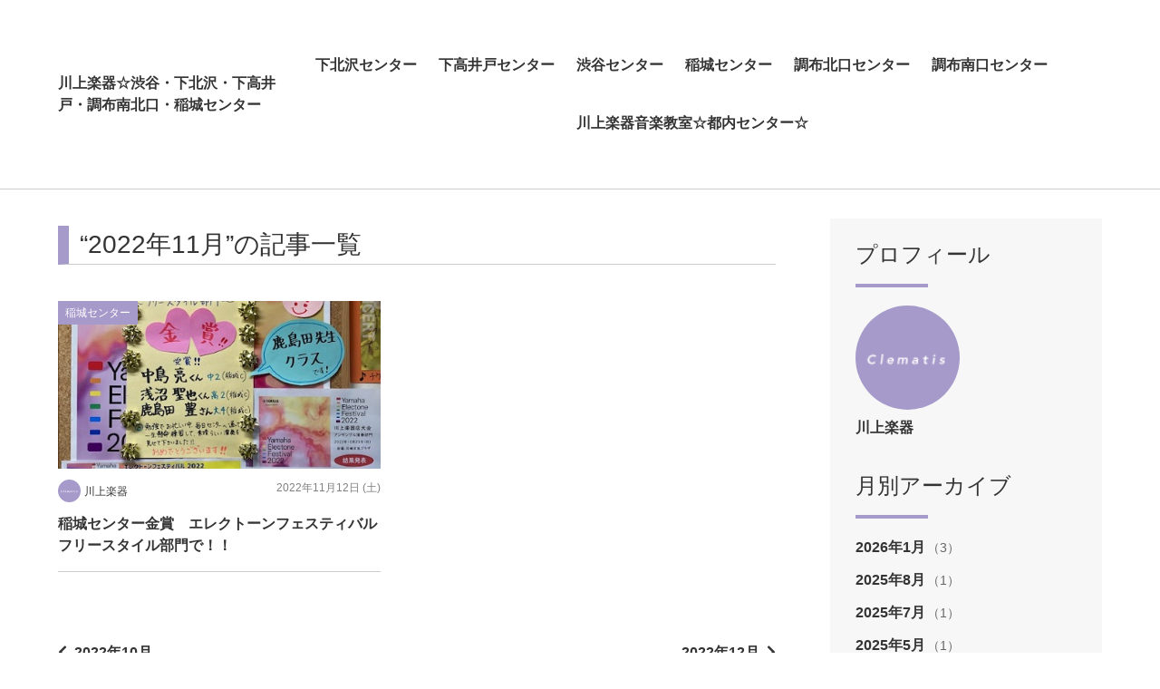

--- FILE ---
content_type: text/html; charset=utf-8
request_url: https://kawa-gakki.lekumo.blog/tonai/2022/11/
body_size: 10837
content:







































<!DOCTYPE html PUBLIC "-//W3C//DTD XHTML 1.0 Transitional//EN"
"http://www.w3.org/TR/xhtml1/DTD/xhtml1-transitional.dtd">
<html xmlns="http://www.w3.org/1999/xhtml" id="sixapart-standard" xmlns:og="http://ogp.me/ns#" xmlns:mixi="http://mixi-platform.com/ns#">
  <head>
<script type="text/javascript">
  var done_stats_script = done_stats_script || 0;

  done_stats_script++;
</script>

    <meta http-equiv="Content-Type" content="text/html; charset=utf-8" />
  
    <meta name="viewport" content="width=device-width, initial-scale=1.0, maximum-scale=1.0, minimum-scale=1.0">
    <meta name="keywords" content="ピアノ教室,音楽教室,ヤマハ音楽教室,渋谷,下北沢,下高井戸,調布,稲城,バイオリン教室,ギター,サックス,フルート,ボーカル,エレクトーン" />
    <meta name="description" content="東京都内、京王線沿線で音楽教室を展開している川上楽器音楽教室のブログです。
「ヤマハ音楽教室」「ヤマハ英語教室」等のヤマハのコースや、ピアノ、バイオリン、ギター、サックス、フルート、ボーカル、エレクトーンといった個人科目。クラシック、ポピュラー、ジャズ、ロック等の様々な音楽ジャンル。川上楽器音楽教室は、これらがお好みで全部習える『総合音楽教室』です。" />
    

    <!-- add-->
    <link rel="stylesheet" href="//cdnjs.cloudflare.com/ajax/libs/font-awesome/5.9.0/css/all.min.css" />
    <!--[if lt IE 9]>
    <script src="//cdnjs.cloudflare.com/ajax/libs/html5shiv/3.7.3/html5shiv.min.js" integrity="sha256-3Jy/GbSLrg0o9y5Z5n1uw0qxZECH7C6OQpVBgNFYa0g=" crossorigin="anonymous"></script>
    <script src="//cdnjs.cloudflare.com/ajax/libs/respond.js/1.4.2/respond.min.js" integrity="sha256-g6iAfvZp+nDQ2TdTR/VVKJf3bGro4ub5fvWSWVRi2NE=" crossorigin="anonymous"></script>
    <![endif]-->
    <!-- /add-->
      <link rel="stylesheet" href="https://kawa-gakki.lekumo.blog/tonai/styles.css" type="text/css" media="screen" />
  
    <style type="text/css">/* Base */
@import url(/.shared-ws/themes/clematis/css/core.css);





/* Theme */
@import url(/.shared-ws/themes/clematis/css/theme.css);






/* Custom */



body {
  
  
}
  .layout-two-column-left #alpha-inner {
    
    
  }
  .layout-two-column-left #beta-inner {
    
    
  }
  .layout-two-column-right #alpha-inner {
    
    
  }
  .layout-two-column-right #beta-inner {
    
    
  }
  .layout-three-column #alpha-inner {
    
    
    
  }
  .layout-three-column-right #alpha-inner {
    
    
    
  }
  .layout-three-column #beta-inner {
    
    
    
  }
  .layout-three-column-right #beta-inner {
    
    
    
  }
  .layout-three-column #gamma-inner,
  .layout-three-column-right #gamma-inner {
    
    
    
  }
  .layout-one-column #alpha-inner {
    
    
  }
  .layout-artistic #alpha-inner,
  .layout-calendar #alpha-inner,
  .layout-timeline #alpha-inner {
    
    
    
  }
  .layout-artistic #beta-inner,
  .layout-calendar #beta-inner,
  .layout-timeline #beta-inner {
    
    
    
  }
  .layout-moblog1 #alpha-inner {
    
    
  }
  .layout-moblog1 #beta-inner {
    
    
  }
  .layout-moblog1 #gamma-inner {
    
    
  }
  .layout-moblog2 #alpha-inner {
    
    
  }
  .layout-moblog2 #beta-inner {
    
    
  }
  .layout-moblog2 #gamma-inner {
    
    
  }
  .layout-moblog2 #delta-inner {
    
    
  }
  .smartphone #index-main,
  .smartphone #individual-main,
  .smartphone #page-main,
  .smartphone #category-main,
  .smartphone #comment-preview-main,
  .smartphone #archives-main,
  .smartphone #comments-main,
  .smartphone #datebased-main {
    
    
  }
  #banner,
  .smartphone #banner {
    
    
    
    
    
    
    
    
  }
  #banner-header {
    
    
    
  }
  #banner-header a {
    
  }
  .smartphone #banner-header {
    
  }
  .smartphone #datebased-archive-title {
    
    
    
    
    
    
    
    
    
  }
  #container #container-inner #banner {
    
  }
  .smartphone #banner {
    
  }
  .smartphone #banner-inner {
    
    
    
    
    
    
    
  }
  .module-header {
    
    
    
    
    
    
    
    
  }
  .module-header a {
    
  }
  .module-content {
    
    
    
    
    
    
    
    
  }
  .module img,
  .module-photo img {
    
  }
  .module-photo .module-content {
    
  }
    
  
  
  

.date-header {
  
  
  
  
  
  
  
  
  
}
.entry-header {
  
  
  
  
  
  
  
  
  
}
.entry-header a:link {
  
}
.entry-content {
  
  
  
  
  
  
  
  
}
.entry-content p {
  
}
.smartphone .entry-content p {
  
}
.entry-footer {
  
  
  
  
  
  
  
  
  
}





</style>
    <link rel="stylesheet" href="/.shared-ws/themes/common/print.css" type="text/css" media="print" />
    <link rel="stylesheet" href="//cdnjs.cloudflare.com/ajax/libs/Swiper/4.5.0/css/swiper.min.css" />
  
      <link rel="alternate" type="application/atom+xml" title="「川上楽器☆渋谷・下北沢・下高井戸・調布南北口・稲城センター」のブログ記事 (Atom)" href="https://kawa-gakki.lekumo.blog/tonai/atom.xml" />
    <link rel="alternate" type="application/rss+xml" title="「川上楽器☆渋谷・下北沢・下高井戸・調布南北口・稲城センター」のブログ記事 (RSS 1.0)" href="https://kawa-gakki.lekumo.blog/tonai/index.rdf" />
    <link rel="alternate" type="application/rss+xml" title="「川上楽器☆渋谷・下北沢・下高井戸・調布南北口・稲城センター」のブログ記事 (RSS 2.0)" href="https://kawa-gakki.lekumo.blog/tonai/rss.xml" />
  


<title>川上楽器☆渋谷・下北沢・下高井戸・調布南北口・稲城センター: 2022年11月の記事</title>
<link rel="canonical" href="https://kawa-gakki.lekumo.blog/tonai/2022/11/" />
<link rel="start" href="https://kawa-gakki.lekumo.blog/tonai/" title="Home" />
  <link rel="prev" href="https://kawa-gakki.lekumo.blog/tonai/2022/10/?no_prefetch=1" title="2022年10月" />
  
  <link rel="next" href="https://kawa-gakki.lekumo.blog/tonai/2022/12/?no_prefetch=1" title="2022年12月" />
  


</head>


  <body>
    <header id="globalheader">
  <div class="inner">
    <div class="naviwrap">
      <h1>
        <a href="https://kawa-gakki.lekumo.blog/tonai/">
          川上楽器☆渋谷・下北沢・下高井戸・調布南北口・稲城センター
        </a>
      </h1>
      <span id="responsive-menu-button"></span>
      <nav role="navigation" id="globalnavi">
        <div id="navi-content">
          <ul id="left-to-right" class="dropmenu">
                  <li class="catdepth-base"><a href="https://kawa-gakki.lekumo.blog/tonai/shimokitazawa/">下北沢センター</a>
            </li>
    
                  <li class="catdepth-base"><a href="https://kawa-gakki.lekumo.blog/tonai/shimotakaido/">下高井戸センター</a>
            </li>
    
                  <li class="catdepth-base"><a href="https://kawa-gakki.lekumo.blog/tonai/shibuya/">渋谷センター</a>
            </li>
    
                  <li class="catdepth-base"><a href="https://kawa-gakki.lekumo.blog/tonai/inagi/">稲城センター</a>
            </li>
    
                  <li class="catdepth-base"><a href="https://kawa-gakki.lekumo.blog/tonai/choufu-kita/">調布北口センター</a>
            </li>
    
                  <li class="catdepth-base"><a href="https://kawa-gakki.lekumo.blog/tonai/choufu-minami/">調布南口センター</a>
            </li>
    
  
              <li class="depth">
              <a href="https://kawa-gakki.lekumo.blog/tonai/kyousitu_introduction.html" class="page-link">
                川上楽器音楽教室☆都内センター☆
              </a>
            </li>
  
          </ul>
        </div>
      </nav>
    </div>
  </div>
</header>


    <!-- content: start -->
    <div id="content" class="clearfix">
      <div id="main-wrapper">
        <main role="main">
          <h1 class="page-title">&ldquo;2022年11月&rdquo;の記事一覧</h1>
                    <section id="top-entries" class="entrylist">
  
            <ul class="clearfix" id="block-entries">
  
  
                <!-- entries -->
              <li>
                <article>
                  <a href="https://kawa-gakki.lekumo.blog/tonai/2022/11/post-9699.html">
                    <div class="categoryWrap">
                          <span class="label category">稲城センター</span>
    
                    </div>
                    <figure class="entry-image">
                      <div class="inner">
                        
  <img src="https://kawa-gakki.lekumo.blog/photos/uncategorized/2022/11/05/image0.jpeg" />
    
  

  


                      </div>
                    </figure>
                    <div class="entry-detail">
                      <div class="entry-meta">
                        <div class="entry-dateWrap">
                          <div class="entry-author">
                            <figure>
                                  <img src="/.shared-ws/themes/clematis/images/noimage-90.png" width="40" height="auto" alt="フォトアルバム">
    
                            </figure>
                            <p>川上楽器</p>
                          </div>
                          <p class="entry-date">
                            <time datetime="2022-11-12T08:37:48+09:00">2022年11月12日 (土)</time>
                          </p>
                        </div>
                      </div>
                      <h3 class="entry-title">稲城センター金賞　エレクトーンフェスティバルフリースタイル部門で！！</h3>
                    </div>
                  </a>
                </article>
              </li>
              </ul>
          </section>
    
  
  


          <section class="entry-navi">
  <div class="entry-navi-prev">
      <a href="https://kawa-gakki.lekumo.blog/tonai/2022/10/">
      <p class="header"><i class="fa fa-chevron-left"></i>2022年10月</p>
    </a>
  
  </div>
  <div class="entry-navi-next">
      <a href="https://kawa-gakki.lekumo.blog/tonai/2022/12/">
      <p class="header">2022年12月<i class="fa fa-chevron-right"></i></p>
    </a>
  
  </div>
</section>


        </main>
      </div>
      <aside>
        <!-- include:/tonai/sidebar.inc -->
<section id="side-members" class="memberlist">
  <h2>プロフィール</h2>
  <!-- block -->
  <div>
    <figure>
        <img src="/.shared-ws/themes/clematis/images/noimage-90.png" alt="フォトアルバム">
  
    </figure>
    <div class="memberlist_name">
      <p class="name">川上楽器</p>
      <p></p>
    </div>
  </div>
</section>

<section id="side-recentpost" class="categorylist">
  <h2>月別アーカイブ</h2>
  <ul>
      <li>
      <a href="https://kawa-gakki.lekumo.blog/tonai/2026/01/">
        2026年1月
      </a>
      <span>（3）
      </span>
    </li>
      <li>
      <a href="https://kawa-gakki.lekumo.blog/tonai/2025/08/">
        2025年8月
      </a>
      <span>（1）
      </span>
    </li>
      <li>
      <a href="https://kawa-gakki.lekumo.blog/tonai/2025/07/">
        2025年7月
      </a>
      <span>（1）
      </span>
    </li>
      <li>
      <a href="https://kawa-gakki.lekumo.blog/tonai/2025/05/">
        2025年5月
      </a>
      <span>（1）
      </span>
    </li>
      <li>
      <a href="https://kawa-gakki.lekumo.blog/tonai/2025/03/">
        2025年3月
      </a>
      <span>（1）
      </span>
    </li>
      <li>
      <a href="https://kawa-gakki.lekumo.blog/tonai/2025/01/">
        2025年1月
      </a>
      <span>（1）
      </span>
    </li>
      <li>
      <a href="https://kawa-gakki.lekumo.blog/tonai/2024/11/">
        2024年11月
      </a>
      <span>（3）
      </span>
    </li>
      <li>
      <a href="https://kawa-gakki.lekumo.blog/tonai/2024/10/">
        2024年10月
      </a>
      <span>（2）
      </span>
    </li>
      <li>
      <a href="https://kawa-gakki.lekumo.blog/tonai/2024/09/">
        2024年9月
      </a>
      <span>（1）
      </span>
    </li>
      <li>
      <a href="https://kawa-gakki.lekumo.blog/tonai/2024/08/">
        2024年8月
      </a>
      <span>（1）
      </span>
    </li>
  
  </ul>
</section>

<section id="side-recentpost" class="categorylist">
  <h2>カテゴリアーカイブ</h2>
  <ul>
      <li>
      <a href="https://kawa-gakki.lekumo.blog/tonai/shimokitazawa/">
        下北沢センター
      </a>
      <span>（5）
      </span>
    </li>
      <li>
      <a href="https://kawa-gakki.lekumo.blog/tonai/shimotakaido/">
        下高井戸センター
      </a>
      <span>（6）
      </span>
    </li>
      <li>
      <a href="https://kawa-gakki.lekumo.blog/tonai/shibuya/">
        渋谷センター
      </a>
      <span>（2）
      </span>
    </li>
      <li>
      <a href="https://kawa-gakki.lekumo.blog/tonai/inagi/">
        稲城センター
      </a>
      <span>（19）
      </span>
    </li>
      <li>
      <a href="https://kawa-gakki.lekumo.blog/tonai/choufu-kita/">
        調布北口センター
      </a>
      <span>（16）
      </span>
    </li>
      <li>
      <a href="https://kawa-gakki.lekumo.blog/tonai/choufu-minami/">
        調布南口センター
      </a>
      <span>（10）
      </span>
    </li>
  
  </ul>
</section>

<!-- powered by -->
<section class="module-powered module">
  Powered by <a href="https://www.sixapart.jp/?s=lk_poweredby" title="Six Apart">Six Apart</a>
</section>

  
            <section id="side-recentpost" class="side-entrylist">
        <h2>最新記事</h2>
        <ul>
    
          <li>
    
    
    
            <a href="https://kawa-gakki.lekumo.blog/tonai/2026/01/post-8c35.html">
              <figure style="background-image: none" data-url="https://kawa-gakki.lekumo.blog/photos/uncategorized/2026/01/16/feature03_1_2.jpg">
                      <img src="https://kawa-gakki.lekumo.blog/photos/uncategorized/2026/01/16/feature03_1_2.jpg">
    
              </figure>
              <h3>
                ぷらいまりー土曜日体験会のお知らせ　　　調布北口センター
              </h3>
            </a>
          </li>
    
      
          <li>
    
    
    
            <a href="https://kawa-gakki.lekumo.blog/tonai/2026/01/post-c0e8.html">
              <figure style="background-image: none" data-url="https://kawa-gakki.lekumo.blog/photos/uncategorized/2026/01/09/feature01_3.png">
                      <img src="https://kawa-gakki.lekumo.blog/photos/uncategorized/2026/01/09/feature01_3.png">
    
              </figure>
              <h3>
                稲城センター　ヤマハ音楽教室2026春募集スタート！！
              </h3>
            </a>
          </li>
    
      
          <li>
    
    
    
            <a href="https://kawa-gakki.lekumo.blog/tonai/2026/01/2026-deed.html">
              <figure style="background-image: none" data-url="https://kawa-gakki.lekumo.blog/photos/uncategorized/2026/01/09/item3ph_3.jpg">
                      <img src="https://kawa-gakki.lekumo.blog/photos/uncategorized/2026/01/09/item3ph_3.jpg">
    
              </figure>
              <h3>
                ヤマハ音楽教室2026春募集スタート　　川上楽器調布北口センター
              </h3>
            </a>
          </li>
    
      
          <li>
    
    
    
            <a href="https://kawa-gakki.lekumo.blog/tonai/2025/08/post-b275.html">
              <figure style="background-image: none" data-url="https://kawa-gakki.lekumo.blog/photos/uncategorized/2025/08/22/image0_2.jpeg">
                      <img src="https://kawa-gakki.lekumo.blog/photos/uncategorized/2025/08/22/image0_2.jpeg">
    
              </figure>
              <h3>
                調布北口センター　　バルーンアート
              </h3>
            </a>
          </li>
    
      
          <li>
    
    
    
            <a href="https://kawa-gakki.lekumo.blog/tonai/2025/07/post-0328.html">
              <figure style="background-image: none" data-url="https://kawa-gakki.lekumo.blog/photos/uncategorized/2025/07/08/image5.jpeg">
                      <img src="https://kawa-gakki.lekumo.blog/photos/uncategorized/2025/07/08/image5.jpeg">
    
              </figure>
              <h3>
                今年もにぎやかにひまわり畑　　　　調布北口センター
              </h3>
            </a>
          </li>
            </ul>
      </section>
    
  



<!-- /include:/tonai/sidebar.inc -->
      </aside>
    </div>
    <!-- content: end -->
    <footer>
  <div class="inner clearfix">
    <section class="footer-about">
      <h1>
        川上楽器☆渋谷・下北沢・下高井戸・調布南北口・稲城センター
      </h1>
      <nav role="navigation" class="footer-navi">
        <ul id="fade-in" class="dropmenu">
                      <li>
            <a href="https://kawa-gakki.lekumo.blog/tonai/kyousitu_introduction.html">
              川上楽器音楽教室☆都内センター☆
            </a>
            </li>
          
        </ul>
      </nav>
    </section>
    <section class="footer-social">
      <ul class="footer-social-buttons">
      <li><a href="https://www.facebook.com/share.php?u=https://kawa-gakki.lekumo.blog/tonai/" target="_blank" rel="nofollow" class="icon-facebook"><i class="fab fa-facebook-f"></i></a></li>
  
      <li><a href="https://twitter.com/share?url=https://kawa-gakki.lekumo.blog/tonai/&text=川上楽器☆渋谷・下北沢・下高井戸・調布南北口・稲城センター" target="_blank" rel="nofollow" class="icon-twitter"><i class="fab fa-twitter"></i></a></li>
  
      <li><a href="https://b.hatena.ne.jp/add?mode=confirm&url=https://kawa-gakki.lekumo.blog/tonai/&title=川上楽器☆渋谷・下北沢・下高井戸・調布南北口・稲城センター" target="_blank" rel="nofollow" class="icon-hatebu"></a></li>
  
      <li><a href="https://social-plugins.line.me/lineit/share?url=https://kawa-gakki.lekumo.blog/tonai/" target="_blank" rel="nofollow" class="icon-line"><i class="fab fa-line"></i></a></li>
  
      <li><a href="https://getpocket.com/edit?url=https://kawa-gakki.lekumo.blog/tonai/" target="_blank" rel="nofollow" class="icon-pocket"><i class="fab fa-get-pocket"></i></a></li>
  
</ul>


    </section>
  </div>
</footer>
<script src="//ajax.googleapis.com/ajax/libs/jquery/3.7.1/jquery.min.js"></script>
<script src="/.shared-ws/themes/clematis/js/main.js"></script>
<link rel="stylesheet" href="//cdnjs.cloudflare.com/ajax/libs/highlight.js/9.15.10/styles/docco.min.css" />
<script src="//cdnjs.cloudflare.com/ajax/libs/highlight.js/9.15.10/highlight.min.js"></script>
<script>hljs.initHighlightingOnLoad();</script>
<script type="text/javascript" id="stats-script">
  var done_stats_script = done_stats_script || 0;
  (function() {
    
    var extra_happy = Math.floor(1000000000 * Math.random());
    document.write('<img src="https://blog.lekumo.jp/t/stats?blog_id=533136&amp;user_id=718538&amp;page=' + escape(location.href) + '&amp;referrer=' + escape(document.referrer) + '&amp;i=' + extra_happy + '" width="1" height="1" alt="" style="position: absolute; top: 0; left: 0;" />');
  })();

  done_stats_script++;
</script>

  <script src="https://cdnjs.cloudflare.com/ajax/libs/jquery-smooth-scroll/2.2.0/jquery.smooth-scroll.min.js" integrity="sha256-fdhzLBb+vMfwRwZKZPtza9iFcdVtEhrWRHhxSzEy4Ek=" crossorigin="anonymous"></script>
  <script>
    $(function(){
      var nH = $('.navi__list').innerHeight();
      var w = $(window).width();
      var x = 960;
      if (w >= x) {
        $('main').css('padding-top',nH+'px');
      }

      $('a[href^="#"]').smoothScroll({
        speed: 500
      });
      var _window = $(window),
        _header = $('.navi__wrap'),
        heroBottom;
      _window.on('scroll',function(){
        heroBottom = $('.mainHeader').height();
        if(_window.scrollTop() > heroBottom){
          _header.addClass('fixed');
        }
        else{
          _header.removeClass('fixed');
        }
      });
      _window.trigger('scroll');
      $('#nav_toggle').click(function(){
        $("header").toggleClass('open');
        $("nav").slideToggle(500);
      });
    });
  </script>





  <script>
  var _lbbSwitchViewInfo = {
    baseURL: 'https://kawa-gakki.lekumo.blog/tonai/',
    title: 'スマートフォン表示に切り替え'
  };
</script>
<script type="text/javascript" src="/.shared/themes/common/switch-view.js"></script>

</body>
</html>


--- FILE ---
content_type: text/css
request_url: https://kawa-gakki.lekumo.blog/.shared-ws/themes/clematis/css/core.css
body_size: 820
content:
#entry-social-buttons span {
  font-size: 11px;
  display: inline-block;
  white-space: nobreak;
  vertical-align: top;
  margin-bottom: 2px;
}

#entry-social-buttons .share-link {
	display: inline-block;
	border: 1px solid #ddd;
	padding: 4px 6px 4px 24px;
	color: #777;
    font: normal normal 1em/1em Verdana, sans-serif;
	text-decoration: none;
	text-transform: none;
	vertical-align: bottom;
	background-color: #ededed;
	background-repeat: no-repeat;
	border-radius: 2px;
	-webkit-border-radius: 2px;
	-moz-border-radius: 2px;
}

#entry-social-buttons .share-link:hover {
	border-color: #bbb;
	color: #555;
}

#entry-social-buttons .share-link-digg {
	background-image: url(../images/share-link-bg-digg.gif);
}

#entry-social-buttons .share-link-email {
	background-image: url(../images/share-link-bg-email.gif);
}
